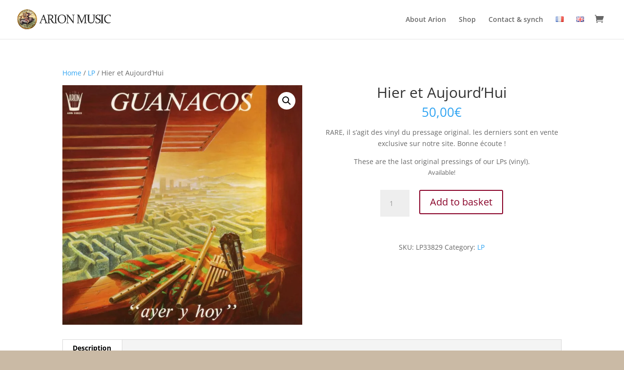

--- FILE ---
content_type: text/css
request_url: https://arion-music.com/wp-content/themes/Divi-child/style.css?ver=4.27.5
body_size: 1601
content:
/*
   Theme Name:     Divi Child
   Theme URI:      https://www.elegantthemes.com/gallery/divi/
Description:    Divi Child Theme
Author:         Elegant Themes
Author URI:     https://www.elegantthemes.com
Template:       Divi
Version:        1.0.0
Text Domain:	Divi
 */


/* =Theme customization starts here
red color = #8a042a
brown = #cabaa5
   ------------------------------------------------------- */


.ds-grid-blog .et_pb_ajax_pagination_container {
display: grid;
	 grid-template-columns: repeat(2, 45%);
	 grid-column-gap: 2.5%;
}
.woocommerce .woocommerce-mini-cart__buttons a.button {
	font-size: 1em;
}

.woocommerce a.button::after {
display: none;
}

.woocommerce-page button.button, .woocommerce-page button.button.alt, .woocommerce-page button.button.alt:hover, .woocommerce-page button.button:hover, .woocommerce a.button.wc-forward:hover {

	margin-left: 0px;
color: rgb(138, 4, 42);

}

.et_pb_tabs {
border:0px;
}
ul.et_pb_tabs_controls {
	background-color: #f9f9f9;
}
ul.et_pb_tabs_controls > li > a {
color: #ccc;
}
ul.et_pb_tabs_controls > li.et_pb_tab_active > a {
color: #666;
}
.float-left{
float:left;
margin:0 1em 1em 0;
}
.home-screen-btn .et_pb_column {
	max-width: 40%;
margin: 0 5%;
}
#main-header{
	z-index:999;
}
.streaming-platforms {
	display:grid;
	grid-template-columns: 150px 50px 50px 50px;
}

.page-title h1 {

    color: #cabaa5;
    font-weight: 800;
    font-size: 4em;
    padding: 1em 0;

}
.et_pb_widget_area_left{
	border-right:0px;
}
.et_pb_widget_area_left .et_pb_widget.woocommerce{
	margin-bottom:1em;
}
.regular-sidebar h4.widgettitle, .textwidget h2, .footer-widget h4.title{
	color:#8a042a;
	font-weight: 800;
	font-size:1.5em;
	text-transform: uppercase;
}

#et-top-navigation .et-cart-info {
    font-size: 1.3em;
    margin-top: -4px;
}
#et-top-navigation .et-cart-items {

    background-color: #8a042a;
    font-size: 0.8em;
    float: left;
    margin: -17px 0 0 -19px;
    width: 25px;
    height: 25px;
    padding: 1px 1px 3px 1px;
    color: #cabaa5;
    text-align: center;
    border-radius: 50%;
    font-weight: 800;

}
.footer-widget textarea, .footer-widget input {
	max-width: 100%;
}
.footer-widget .wpcf7-submit {
    border: 1px solid #cabaa5;
    width: 100%;
    background-color: #8a042a;
    color: #	;
    text-transform: uppercase;
    font-weight: 800;
}
.footer-widget .wpcf7-submit:hover {
	background-color: #cabaa5;
	color: #8a042a;
}

.woocommerce-product-search .search-field {

    background-color: #fff;
    border: 1px solid #aaa;
    border-radius: 4px;
    padding: 5px 8px;
    width:70%;

}
.woocommerce-product-search button {

    padding: 5px 5px;
    background-color: #fff;
    border: 1px solid #aaa;
    border-radius: 4px;
    color: #8a042a;
    width:28%;
}
.woocommerce-product-search button:hover{
	color: #cabaa5;
}

#main-content-404 {
    background: #8a042a;
    min-height: 50vh;
    padding: 12em 5em;
    background-image: url('/wp-content/uploads/2019/06/Logo-Arion-ancien-bgtest.jpg');
    background-position: top left;
    background-size: cover;
    background-repeat: no-repeat;
}
 #main-content-404 h1{
	color:#cabaa5;
	font-weight: 800;
	font-size:3em;
	text-transform: uppercase;
	text-align:center;
}
#main-content-404 p{
	color:#cabaa5;
	text-align:center;
	font-weight: 600;
	font-size:2em;
}
.product-search-filter-terms-heading {
    border-bottom: 1px solid #cccccc;
    font-weight: 800;

}
.et_pb_widget .product-search-filter-items li {

    margin-bottom: 0;
    line-height: 1.2em;
    margin-left: 1em;

}
.product-search-filter-search-clear, .attribute-item-all.nav-back {

    font-weight: 600;
    color: #cabaa5;
    padding: 0.1em 1em;

}
.product-search-filter-search-clear:before, .attribute-item-all.nav-back:before {
  content: "\51";
  font-family: 'ETmodules';
  margin-right:0.5em;
}
.believe-player p {
    margin: 1em auto 0 auto;
    text-align: center;
}
.believe-player iframe{
    margin-bottom:0px;
    box-shadow: 8px 10px 20px 2px #cabaa5;
}
.woocommerce div.product div.summary, .woocommerce-page div.product div.summary {
   text-align: center;
}
.woocommerce div.product form.cart, .woocommerce-page div.product form.cart {
   display: inline-block;
}
.product_meta {
   border-top: 0px;
}
.woocommerce-checkout .woocommerce img,.woocommerce-checkout .woocommerce-page img {
    height: auto;
    max-width: 30%;
}
.now_sold {
    position: absolute;
    z-index: 1000;
    top: -20px;
    background: #8a042a;
    color: #fff;
    padding: 0 1em;
    width: 100%;
    text-align:center;
}
.promocode{
    padding:0.5em 1em;
    background: #8A042A;
    color: #fff;
    font-weight:800;
}

@media screen and (max-width:765px){
	.woocommerce .coupon button.button, .woocommerce .coupon #coupon_code {
	   font-size: 1em;
	   height: 38px;
	}
}
@media screen and (max-width:468px){
	.woocommerce-page table.cart td.actions .coupon .button{
		width:100%;
	}
}
.et_pb_gutters3 .et_pb_column_2_5 .et_pb_widget.widget_woocommerce_product_search_widget{
	margin-bottom:0px;
}
.et_pb_gutters3 .et_pb_column_2_5 .et_pb_widget.widget_woocommerce_product_search_widget form input{
		height:40px;
		width:100%;
		padding-left:1em;
}



--- FILE ---
content_type: text/css
request_url: https://arion-music.com/wp-content/et-cache/global/et-divi-customizer-global.min.css?ver=1769680307
body_size: -77
content:
float-left{float:left;margin:0 1em 1em 0}